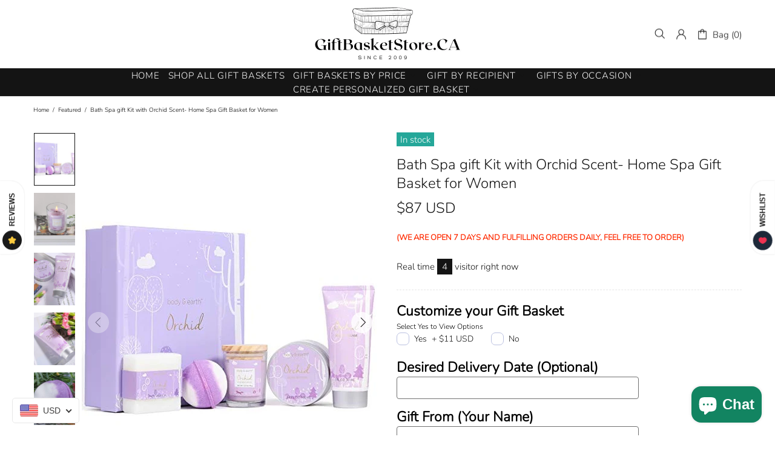

--- FILE ---
content_type: text/html; charset=utf-8
request_url: https://www.google.com/recaptcha/api2/aframe
body_size: 268
content:
<!DOCTYPE HTML><html><head><meta http-equiv="content-type" content="text/html; charset=UTF-8"></head><body><script nonce="d_x6aljUG6oZDMAKG36LkQ">/** Anti-fraud and anti-abuse applications only. See google.com/recaptcha */ try{var clients={'sodar':'https://pagead2.googlesyndication.com/pagead/sodar?'};window.addEventListener("message",function(a){try{if(a.source===window.parent){var b=JSON.parse(a.data);var c=clients[b['id']];if(c){var d=document.createElement('img');d.src=c+b['params']+'&rc='+(localStorage.getItem("rc::a")?sessionStorage.getItem("rc::b"):"");window.document.body.appendChild(d);sessionStorage.setItem("rc::e",parseInt(sessionStorage.getItem("rc::e")||0)+1);localStorage.setItem("rc::h",'1768867331103');}}}catch(b){}});window.parent.postMessage("_grecaptcha_ready", "*");}catch(b){}</script></body></html>

--- FILE ---
content_type: text/css
request_url: https://giftbasketstore.ca/cdn/shop/t/2/assets/custom.min.css?v=44919807114297144331667662619
body_size: -558
content:
.footer--style-2 a:link {
    color: #fff;
}
.btn.btn--secondary, .btn.btn--secondary span {
    color: #fff;
    background: black;
}

.footer--style-2 a, .footer--style-2 a:visited, .footer--style-2 a:active {
    color: #40c1b1;
}

.product-collection__button-add-to-cart .btn, .product-collection__button-add-to-cart .btn span {
    color: #ffffff;
    background: #40c1b1;
}